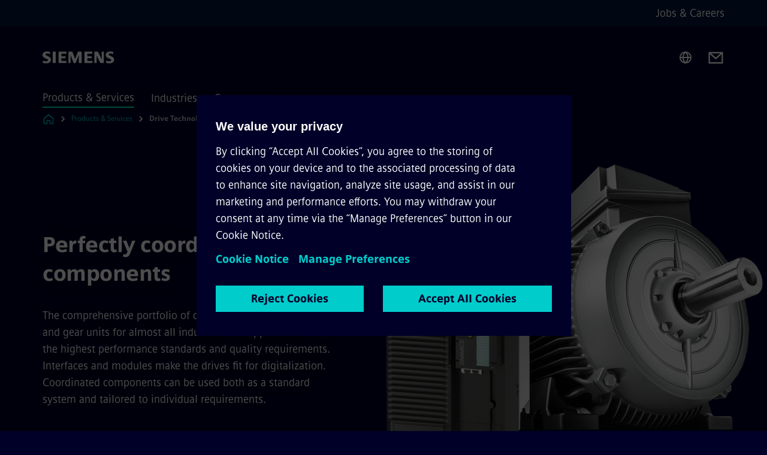

--- FILE ---
content_type: text/html
request_url: https://www.siemens.com/sg/en/products/drives.html
body_size: 8499
content:
<!DOCTYPE html>
<html lang='en' dir='ltr'>

  <head>
    <meta charset='utf-8' />
    <link rel="stylesheet" type="text/css" href="/assets/static/onRenderClient.45efb5d4.css"><link rel="stylesheet" type="text/css" href="/assets/static/search.1156d725.css"><link rel="stylesheet" type="text/css" href="/assets/static/StepCarousel.cca2ceee.css"><link rel="stylesheet" type="text/css" href="/assets/static/ResponsiveLayout.7f1d8e7e.css"><link rel="stylesheet" type="text/css" href="/assets/static/Modal.02e7bb2e.css"><link rel="stylesheet" type="text/css" href="/assets/static/ScrollbarShadows.5173f092.css"><link rel="stylesheet" type="text/css" href="/assets/static/use-section-in-viewport.db47ab30.css">
    <link rel="stylesheet" type="text/css" href="/assets/static/StageWrapper.f250b17a.css"><link rel="stylesheet" type="text/css" href="/assets/static/Logo.0c904b93.css"><link rel="stylesheet" type="text/css" href="/assets/static/SearchInput.2865e8cc.css"><link rel="stylesheet" type="text/css" href="/assets/static/Breadcrumbs.3497a2a9.css"><link rel="stylesheet" type="text/css" href="/assets/static/DefaultPage.ec7bd55c.css"><link rel="preload" href="/assets/static/ContentBanner.3f9884db.css" as="style" type="text/css"><link rel="preload" href="/assets/static/ContentGallery.384c7217.css" as="style" type="text/css"><link rel="preload" href="/assets/static/ComponentHeadline.169a9336.css" as="style" type="text/css"><link rel="preload" href="/assets/static/Gallery.b547ac99.css" as="style" type="text/css"><link rel="preload" href="/assets/static/Intro.eabeca32.css" as="style" type="text/css"><link rel="preload" href="/assets/static/Button.7d9878e9.css" as="style" type="text/css"><meta name="viewport" content="width=device-width, initial-scale=1, maximum-scale=1, minimum-scale=1, user-scalable=no, viewport-fit=cover" /><meta name='app-revision' content='2025-11-20T10:13:36.000Z - master - 6f77caf' /><meta http-equiv='Cache-Control' content='public, max-age=600, must-revalidate'><link rel="preload" as="image" imagesrcset="https://assets.new.siemens.com/siemens/assets/api/uuid:62d08ccd-21f6-4c47-80bf-5aee6608e598/width:3840/quality:high/Drive-Technology-key-visual.webp 3840w,https://assets.new.siemens.com/siemens/assets/api/uuid:62d08ccd-21f6-4c47-80bf-5aee6608e598/width:2732/quality:high/Drive-Technology-key-visual.webp 2732w,https://assets.new.siemens.com/siemens/assets/api/uuid:62d08ccd-21f6-4c47-80bf-5aee6608e598/width:2224/quality:high/Drive-Technology-key-visual.webp 2224w,https://assets.new.siemens.com/siemens/assets/api/uuid:62d08ccd-21f6-4c47-80bf-5aee6608e598/width:2048/quality:high/Drive-Technology-key-visual.webp 2048w,https://assets.new.siemens.com/siemens/assets/api/uuid:62d08ccd-21f6-4c47-80bf-5aee6608e598/width:1920/quality:high/Drive-Technology-key-visual.webp 1920w,https://assets.new.siemens.com/siemens/assets/api/uuid:62d08ccd-21f6-4c47-80bf-5aee6608e598/width:1266/quality:high/Drive-Technology-key-visual.webp 1266w,https://assets.new.siemens.com/siemens/assets/api/uuid:62d08ccd-21f6-4c47-80bf-5aee6608e598/width:1125/quality:high/Drive-Technology-key-visual.webp 1125w,https://assets.new.siemens.com/siemens/assets/api/uuid:62d08ccd-21f6-4c47-80bf-5aee6608e598/width:750/quality:high/Drive-Technology-key-visual.webp 750w,https://assets.new.siemens.com/siemens/assets/api/uuid:62d08ccd-21f6-4c47-80bf-5aee6608e598/width:640/quality:high/Drive-Technology-key-visual.webp 640w,https://assets.new.siemens.com/siemens/assets/api/uuid:62d08ccd-21f6-4c47-80bf-5aee6608e598/width:320/quality:high/Drive-Technology-key-visual.webp 320w,https://assets.new.siemens.com/siemens/assets/api/uuid:62d08ccd-21f6-4c47-80bf-5aee6608e598/width:100/quality:low/Drive-Technology-key-visual.webp 100w" imagesizes="100vw" fetchpriority="high" /><title>Drive Technology - Siemens SG</title>
<link rel="canonical" href="https://www.siemens.com/sg/en/products/drives.html">
<meta name="dc.date.created" content="2022-10-18T05:39:04Z" data-generated="">
<meta name="dc.date.modified" content="2022-10-18T05:39:04Z" data-generated="">
<meta name="dc.identifier" content="/content/tenants/siemens-com/sg/en/product-services/drives" data-generated="">
<meta name="dc.language" content="en" data-generated="">
<meta name="dc.region" content="sg" data-generated="">
<meta name="dc.type" content="fw_Routing" data-generated="">
<meta name="description" content="Siemens offers drive components at all levels from a single source: This includes converters, motors, couplings and gearboxes." data-generated="">
<meta name="fragmentUUID" content="siem:YkRmTQJryVK" data-generated="">
<meta name="google-site-verification" content="Fvc_0K5ODtgQhJnUZsLIdmILnMTt2yNV_oA4xxtDVSw" data-generated="">
<meta name="language" content="en" data-generated="">
<meta name="msapplication-tap-highlight" content="NO" data-generated="">
<meta name="org" content="DI" data-generated="">
<meta name="robots" content="follow,index" data-generated="">
<meta name="searchRecommendationKeywords" content="drive technology,drive technologies,Singapore" data-generated="">
<meta name="searchTeaserImage" content="https://assets.new.siemens.com/siemens/assets/api/uuid:62d08ccd-21f6-4c47-80bf-5aee6608e598/width:2000/quality:high/pd-vsd4000-antriebssystem-style-2-teaser-original-mu.png" data-generated="">
<meta name="searchTitle" content="Drive Technology" data-generated="">
<meta name="template" content="fw_siemens-product-page" data-generated="">
<meta name="twitter:card" content="summary_large_image" data-generated="">
<meta name="twitter:description" content="Siemens offers drive components at all levels from a single source: This includes converters, motors, geared motors and generators." data-generated="">
<meta name="twitter:image" content="https://assets.new.siemens.com/siemens/assets/api/uuid:62d08ccd-21f6-4c47-80bf-5aee6608e598/width:2000/quality:high/pd-vsd4000-antriebssystem-style-2-teaser-original-mu.png" data-generated="">
<meta name="twitter:site" content="@siemens" data-generated="">
<meta name="twitter:title" content="Drive Technology" data-generated="">
<meta property="og:description" content="Siemens offers drive components at all levels from a single source: This includes converters, motors, geared motors and generators." data-generated="">
<meta property="og:image" content="https://assets.new.siemens.com/siemens/assets/api/uuid:62d08ccd-21f6-4c47-80bf-5aee6608e598/width:2000/quality:high/pd-vsd4000-antriebssystem-style-2-teaser-original-mu.png" data-generated="">
<meta property="og:locale" content="en" data-generated="">
<meta property="og:site_name" content="siemens.com Global Website" data-generated="">
<meta property="og:title" content="Drive Technology" data-generated="">
<meta property="og:type" content="website" data-generated="">
<meta property="og:url" content="https://www.siemens.com/sg/en/products/drives.html" data-generated=""><link rel="preconnect" href="https://assets.adobedtm.com" /><link rel="preconnect" href="https://w3.siemens.com" /><link rel="preconnect" href="https://siemens.sc.omtrdc.net" /><link rel="preconnect" href="https://assets.new.siemens.com" /><link rel='preconnect' href='https://api.dc.siemens.com/fluidweb' /><script src='//assets.adobedtm.com/launch-EN94e8a0c1a62247fb92741f83d3ea12b6.min.js'></script><link rel="apple-touch-icon" sizes="180x180" href="https://cdn.c2comms.cloud/images/favicons/1.0/apple-touch-icon.png"><link rel="icon" type="image/png" sizes="32x32" href="https://cdn.c2comms.cloud/images/favicons/1.0/favicon-32x32.png"><link rel="icon" type="image/png" sizes="16x16" href="https://cdn.c2comms.cloud/images/favicons/1.0/favicon-16x16.png"><link rel="manifest" href="https://cdn.c2comms.cloud/images/favicons/1.0/site.webmanifest"><link rel="mask-icon" href="https://cdn.c2comms.cloud/images/favicons/1.0/safari-pinned-tab.svg" color="#5bbad5"><link rel="shortcut icon" href="https://cdn.c2comms.cloud/images/favicons/1.0/favicon.ico"><meta name="msapplication-TileColor" content="#da532c"><meta name="msapplication-config" content="https://cdn.c2comms.cloud/images/favicons/1.0/browserconfig.xml"><meta name="theme-color" content="#ffffff"><script> var _mtm = window._mtm = window._mtm || []; _mtm.push({'mtm.startTime': (new Date().getTime()), 'event': 'mtm.Start'});
      (function() {
        var d=document, g=d.createElement('script'), s=d.getElementsByTagName('script')[0];
        g.async=true; g.src='https://w3.siemens.com/js/container_Rfpo1n9N.js'; s.parentNode.insertBefore(g,s);
      })();
    </script>
  </head>

  <body class='fluidWebRoot'>
    <div id='app'><div class="app"><!--[--><div class="page fluidPage"><div class="fluidPage__wrapper page__wrapper"><!--[--><header class="header"><ul class="skipLinks" data-ste-element="skip-links"><li><a style="" class="button button--tertiary button--default button--icon button--iconArrowRight button--iconRight button--link skipLinks__skipLink skipLinks__skipLink" data-ste-element href="#main" target="_self"><!--[-->Skip to main content<!--]--></a></li><li><a data-ste-element="inlineLink" class="skipLinks__skipLink inlineLink inlineLink--default skipLinks__skipLink" href="#navigation"><!--[--><!----><!--[--><!--[-->Skip to main navigation<!--]--><!--]--><span class="icon icon__name--chevron-right inlineLink__icon" data-ste-element="icon" style="--icon-color:white;--icon-size:20px;" position="after"></span><!--]--></a></li><li><a data-ste-element="inlineLink" class="skipLinks__skipLink inlineLink inlineLink--default skipLinks__skipLink" href="#footer"><!--[--><!----><!--[--><!--[-->Skip to footer<!--]--><!--]--><span class="icon icon__name--chevron-right inlineLink__icon" data-ste-element="icon" style="--icon-color:white;--icon-size:20px;" position="after"></span><!--]--></a></li></ul><div class="responsiveLayout responsiveLayout--hideOnXsmall responsiveLayout--hideOnSmall header__metaMenu"><!--[--><!----><nav aria-label="Header secondary navigation" class="secondaryNavigation" data-ste-element="secondary-navigation"><!----><ul class="secondaryNavigation__links"><!--[--><li><!--[--><a data-ste-element="metaNavigationLink" class="metaNavigationLink secondaryNavigation__link" href="https://www.siemens.com/asean/en/jobs.html" data-v-b19e575c>Jobs &amp; Careers</a><!--]--></li><!--]--></ul></nav><!--]--></div><div class="header__topBar"><div class="header__logoContainer"><!--[--><!----><div class="logo" data-ste-element="logo"><a class="logo__logo" tabindex="0" title="Siemens" aria-label="Siemens" href="https://www.siemens.com/sg/en.html" target="_self"><!--[--><div class="logo__logoSiemens logo__logoSiemens--white"></div><!--]--></a></div><!--]--><!----></div><div class="header__iconsWrapper"><div class="headerSearch" data-ste-element="header-search"><form class="headerSearch__form"><!----><div class="headerSearch__animationWrapper"><div class="responsiveLayout responsiveLayout--hideOnMedium responsiveLayout--hideOnLarge responsiveLayout--hideOnXlarge"><!--[--><button class="headerSearch__icon" type="submit" value="search" aria-label="Ask or search anything…"></button><!--]--></div><div class="responsiveLayout responsiveLayout--hideOnXsmall responsiveLayout--hideOnSmall"><!--[--><div class="submitInput submitInput--normal submitInput--empty headerSearch__inputWrapper" data-ste-element="submitInput"><!--[--><!--]--><input id="submitInput__input" value data-hj-allow aria-controls="suggestionList__undefined" class="headerSearch__input submitInput__input" aria-label="Ask or search anything…" placeholder="Ask or search anything…" size="23" maxlength="2000" type="text"><!--[--><!--]--><button class="submitInput__applyButton submitInput__applyButton--search" aria-label="Ask or search anything…"></button><!--[--><!--]--></div><div style="display:none;" class="headerSearch__dropdown"><div><span class="headerSearch__suggestionAudioHint" aria-live="polite" tabindex="-1">0 suggestions available. Use the up and down arrow keys to navigate.</span><div class="headerSearch__suggestionHeadline" tabindex="-1">Search suggestion</div><ul id="suggestionList__undefined" class="headerSearch__suggestions"><!--[--><!--]--><!--[--><!--]--><!--[--><!--]--></ul></div><!----></div><!--]--></div></div></form></div><!----><!----><div class="header__regionSelectorWrapper"><div class="regionSelector"><button id="meta-nav" class="regionSelector__trigger" data-ste-element="region-selector" aria-label="Region Selector" aria-expanded="false" data-disable-live-translation><div class="responsiveLayout responsiveLayout--hideOnXsmall responsiveLayout--hideOnSmall responsiveLayout--hideOnMedium"><!--[--><span data-disable-live-translation>Singapore</span><!--]--></div></button><!----><!----><!----></div></div><a style="" aria-label="Contact us" class="button button--tertiary button--default button--link header__contactUs header__contactUs" data-ste-element href="https://www.siemens.com/global/en/products/drives/contact.html" target="_self"><!--[--><!--]--></a><!----><div class="header__navigationCloseWrapper"><!----></div><!----></div></div><div class="header__navigationWrapper"><div style="display:none;"><!----></div><nav id="navigation" class="header__navigation" aria-label="Header primary navigation"><!----><div class="responsiveLayout responsiveLayout--hideOnMedium responsiveLayout--hideOnLarge responsiveLayout--hideOnXlarge"><!--[--><ul><div class="header__burgerMenuWrapper"><button id="navigation" class="header__burgerMenu" aria-label="main menu" aria-expanded="false"></button></div></ul><!--]--></div><div class="responsiveLayout responsiveLayout--hideOnXsmall responsiveLayout--hideOnSmall" style="display:contents;"><!--[--><div class="stepCarousel"><ul class="stepCarousel__links"><!--[--><li class="stepCarousel__link"><!--[--><button class="header__firstNaviItem header__firstNaviItem--activePath" aria-expanded="false" aria-haspopup="false" aria-live="off">Products & Services</button><!--]--></li><li class="stepCarousel__link"><!--[--><button class="header__firstNaviItem" aria-expanded="false" aria-haspopup="false" aria-live="off">Industries</button><!--]--></li><li class="stepCarousel__link"><!--[--><button class="header__firstNaviItem" aria-expanded="false" aria-haspopup="false" aria-live="off">Company</button><!--]--></li><!--]--><li><!--[--><!--]--></li></ul><!----><!----></div><!--]--></div></nav></div><!----><!----><!----><!----></header><!----><!--]--><!--[--><!--[--><main id="main" class="contentTree" data-ste-element="content-tree"><div class="contentTree__itemsWrapper"><!--[--><div class="contentTree__item"><!--[--><!--[--><div class="pageSection pageSection__layoutDefault stage stage--firstStage stage--imageRight" data-test="dads" id="siem:dux62qY0Ezz" data-anchor="Perfectlycoordinateddrivecomponents" data-ste-element="stage"><!--[--><!--[--><!----><div class="stage__content"><div class="stage__headerContainer"><!----><h1 class="stage__header"><span>Perfectly coordinated drive components</span></h1></div><div class="responsiveLayout responsiveLayout--hideOnXsmall responsiveLayout--hideOnSmall"><!--[--><div class="stage__description"><div class="stage__text"><html><head></head><body>The comprehensive portfolio of converters, motors, couplings and gear units for almost all industries and applications meets the highest performance standards and quality requirements. Interfaces and modules make the drives fit for digitalization. Coordinated components can be used both as a standard system and tailored to individual requirements.</body></html></div><!----><div class="stage__buttonsContainer"><!----></div></div><!----><!--]--></div></div><div class="stage__contentImage"><div class="responsiveImage--hasAspectRatio responsiveImage" data-ste-element="responsive-image" style="padding-bottom:75%;"><!--[--><picture><!--[--><source data-sizes="auto" type="image/webp" data-srcset="https://assets.new.siemens.com/siemens/assets/api/uuid:62d08ccd-21f6-4c47-80bf-5aee6608e598/width:3840/quality:high/Drive-Technology-key-visual.webp 3840w,https://assets.new.siemens.com/siemens/assets/api/uuid:62d08ccd-21f6-4c47-80bf-5aee6608e598/width:2732/quality:high/Drive-Technology-key-visual.webp 2732w,https://assets.new.siemens.com/siemens/assets/api/uuid:62d08ccd-21f6-4c47-80bf-5aee6608e598/width:2224/quality:high/Drive-Technology-key-visual.webp 2224w,https://assets.new.siemens.com/siemens/assets/api/uuid:62d08ccd-21f6-4c47-80bf-5aee6608e598/width:2048/quality:high/Drive-Technology-key-visual.webp 2048w,https://assets.new.siemens.com/siemens/assets/api/uuid:62d08ccd-21f6-4c47-80bf-5aee6608e598/width:1920/quality:high/Drive-Technology-key-visual.webp 1920w,https://assets.new.siemens.com/siemens/assets/api/uuid:62d08ccd-21f6-4c47-80bf-5aee6608e598/width:1266/quality:high/Drive-Technology-key-visual.webp 1266w,https://assets.new.siemens.com/siemens/assets/api/uuid:62d08ccd-21f6-4c47-80bf-5aee6608e598/width:1125/quality:high/Drive-Technology-key-visual.webp 1125w,https://assets.new.siemens.com/siemens/assets/api/uuid:62d08ccd-21f6-4c47-80bf-5aee6608e598/width:750/quality:high/Drive-Technology-key-visual.webp 750w,https://assets.new.siemens.com/siemens/assets/api/uuid:62d08ccd-21f6-4c47-80bf-5aee6608e598/width:640/quality:high/Drive-Technology-key-visual.webp 640w,https://assets.new.siemens.com/siemens/assets/api/uuid:62d08ccd-21f6-4c47-80bf-5aee6608e598/width:320/quality:high/Drive-Technology-key-visual.webp 320w,https://assets.new.siemens.com/siemens/assets/api/uuid:62d08ccd-21f6-4c47-80bf-5aee6608e598/width:100/quality:low/Drive-Technology-key-visual.webp 100w" data-lowsrc="https://assets.new.siemens.com/siemens/assets/api/uuid:62d08ccd-21f6-4c47-80bf-5aee6608e598/width:100/quality:low/Drive-Technology-key-visual.png"><source data-sizes="auto" data-srcset="https://assets.new.siemens.com/siemens/assets/api/uuid:62d08ccd-21f6-4c47-80bf-5aee6608e598/width:3840/quality:high/Drive-Technology-key-visual.png 3840w,https://assets.new.siemens.com/siemens/assets/api/uuid:62d08ccd-21f6-4c47-80bf-5aee6608e598/width:2732/quality:high/Drive-Technology-key-visual.png 2732w,https://assets.new.siemens.com/siemens/assets/api/uuid:62d08ccd-21f6-4c47-80bf-5aee6608e598/width:2224/quality:high/Drive-Technology-key-visual.png 2224w,https://assets.new.siemens.com/siemens/assets/api/uuid:62d08ccd-21f6-4c47-80bf-5aee6608e598/width:2048/quality:high/Drive-Technology-key-visual.png 2048w,https://assets.new.siemens.com/siemens/assets/api/uuid:62d08ccd-21f6-4c47-80bf-5aee6608e598/width:1920/quality:high/Drive-Technology-key-visual.png 1920w,https://assets.new.siemens.com/siemens/assets/api/uuid:62d08ccd-21f6-4c47-80bf-5aee6608e598/width:1266/quality:high/Drive-Technology-key-visual.png 1266w,https://assets.new.siemens.com/siemens/assets/api/uuid:62d08ccd-21f6-4c47-80bf-5aee6608e598/width:1125/quality:high/Drive-Technology-key-visual.png 1125w,https://assets.new.siemens.com/siemens/assets/api/uuid:62d08ccd-21f6-4c47-80bf-5aee6608e598/width:750/quality:high/Drive-Technology-key-visual.png 750w,https://assets.new.siemens.com/siemens/assets/api/uuid:62d08ccd-21f6-4c47-80bf-5aee6608e598/width:640/quality:high/Drive-Technology-key-visual.png 640w,https://assets.new.siemens.com/siemens/assets/api/uuid:62d08ccd-21f6-4c47-80bf-5aee6608e598/width:320/quality:high/Drive-Technology-key-visual.png 320w,https://assets.new.siemens.com/siemens/assets/api/uuid:62d08ccd-21f6-4c47-80bf-5aee6608e598/width:100/quality:low/Drive-Technology-key-visual.png 100w" data-lowsrc="https://assets.new.siemens.com/siemens/assets/api/uuid:62d08ccd-21f6-4c47-80bf-5aee6608e598/width:100/quality:low/Drive-Technology-key-visual.webp"><!--]--><img data-sizes="auto" alt="Drive Technology key visual " title="Drive Technology key visual " class="lazyload blur-up responsiveImage__blurUp--always" width="4" height="3" style="position:absolute;" data-src="https://assets.new.siemens.com/siemens/assets/api/uuid:62d08ccd-21f6-4c47-80bf-5aee6608e598/width:100/quality:low/Drive-Technology-key-visual.png"></picture><noscript><picture><!--[--><source type="image/webp" srcset="https://assets.new.siemens.com/siemens/assets/api/uuid:62d08ccd-21f6-4c47-80bf-5aee6608e598/width:3840/quality:high/Drive-Technology-key-visual.webp 3840w,https://assets.new.siemens.com/siemens/assets/api/uuid:62d08ccd-21f6-4c47-80bf-5aee6608e598/width:2732/quality:high/Drive-Technology-key-visual.webp 2732w,https://assets.new.siemens.com/siemens/assets/api/uuid:62d08ccd-21f6-4c47-80bf-5aee6608e598/width:2224/quality:high/Drive-Technology-key-visual.webp 2224w,https://assets.new.siemens.com/siemens/assets/api/uuid:62d08ccd-21f6-4c47-80bf-5aee6608e598/width:2048/quality:high/Drive-Technology-key-visual.webp 2048w,https://assets.new.siemens.com/siemens/assets/api/uuid:62d08ccd-21f6-4c47-80bf-5aee6608e598/width:1920/quality:high/Drive-Technology-key-visual.webp 1920w,https://assets.new.siemens.com/siemens/assets/api/uuid:62d08ccd-21f6-4c47-80bf-5aee6608e598/width:1266/quality:high/Drive-Technology-key-visual.webp 1266w,https://assets.new.siemens.com/siemens/assets/api/uuid:62d08ccd-21f6-4c47-80bf-5aee6608e598/width:1125/quality:high/Drive-Technology-key-visual.webp 1125w,https://assets.new.siemens.com/siemens/assets/api/uuid:62d08ccd-21f6-4c47-80bf-5aee6608e598/width:750/quality:high/Drive-Technology-key-visual.webp 750w,https://assets.new.siemens.com/siemens/assets/api/uuid:62d08ccd-21f6-4c47-80bf-5aee6608e598/width:640/quality:high/Drive-Technology-key-visual.webp 640w,https://assets.new.siemens.com/siemens/assets/api/uuid:62d08ccd-21f6-4c47-80bf-5aee6608e598/width:320/quality:high/Drive-Technology-key-visual.webp 320w,https://assets.new.siemens.com/siemens/assets/api/uuid:62d08ccd-21f6-4c47-80bf-5aee6608e598/width:100/quality:low/Drive-Technology-key-visual.webp 100w"><source srcset="https://assets.new.siemens.com/siemens/assets/api/uuid:62d08ccd-21f6-4c47-80bf-5aee6608e598/width:3840/quality:high/Drive-Technology-key-visual.png 3840w,https://assets.new.siemens.com/siemens/assets/api/uuid:62d08ccd-21f6-4c47-80bf-5aee6608e598/width:2732/quality:high/Drive-Technology-key-visual.png 2732w,https://assets.new.siemens.com/siemens/assets/api/uuid:62d08ccd-21f6-4c47-80bf-5aee6608e598/width:2224/quality:high/Drive-Technology-key-visual.png 2224w,https://assets.new.siemens.com/siemens/assets/api/uuid:62d08ccd-21f6-4c47-80bf-5aee6608e598/width:2048/quality:high/Drive-Technology-key-visual.png 2048w,https://assets.new.siemens.com/siemens/assets/api/uuid:62d08ccd-21f6-4c47-80bf-5aee6608e598/width:1920/quality:high/Drive-Technology-key-visual.png 1920w,https://assets.new.siemens.com/siemens/assets/api/uuid:62d08ccd-21f6-4c47-80bf-5aee6608e598/width:1266/quality:high/Drive-Technology-key-visual.png 1266w,https://assets.new.siemens.com/siemens/assets/api/uuid:62d08ccd-21f6-4c47-80bf-5aee6608e598/width:1125/quality:high/Drive-Technology-key-visual.png 1125w,https://assets.new.siemens.com/siemens/assets/api/uuid:62d08ccd-21f6-4c47-80bf-5aee6608e598/width:750/quality:high/Drive-Technology-key-visual.png 750w,https://assets.new.siemens.com/siemens/assets/api/uuid:62d08ccd-21f6-4c47-80bf-5aee6608e598/width:640/quality:high/Drive-Technology-key-visual.png 640w,https://assets.new.siemens.com/siemens/assets/api/uuid:62d08ccd-21f6-4c47-80bf-5aee6608e598/width:320/quality:high/Drive-Technology-key-visual.png 320w,https://assets.new.siemens.com/siemens/assets/api/uuid:62d08ccd-21f6-4c47-80bf-5aee6608e598/width:100/quality:low/Drive-Technology-key-visual.png 100w"><!--]--><img alt="Drive Technology key visual " title="Drive Technology key visual " loading="lazy" class="" style="position:absolute;" src="https://assets.new.siemens.com/siemens/assets/api/uuid:62d08ccd-21f6-4c47-80bf-5aee6608e598/width:100/quality:low/Drive-Technology-key-visual.png" width="4" height="3"></picture></noscript><!--]--><!----></div><!----></div><div class="responsiveLayout responsiveLayout--hideOnMedium responsiveLayout--hideOnLarge responsiveLayout--hideOnXlarge"><!--[--><div class="stage__description"><div class="stage__text"><html><head></head><body>The comprehensive portfolio of converters, motors, couplings and gear units for almost all industries and applications meets the highest performance standards and quality requirements. Interfaces and modules make the drives fit for digitalization. Coordinated components can be used both as a standard system and tailored to individual requirements.</body></html></div><!----><div class="stage__buttonsContainer"><!----></div></div><!----><!--]--></div><!--]--><!--]--></div><!----><!--]--><!----><!----><!--]--></div><div class="contentTree__item"><!----></div><div class="contentTree__item"><!----></div><div class="contentTree__item"><!----></div><div class="contentTree__item"><!----></div><div class="contentTree__item"><!----></div><div class="contentTree__item"><!----></div><div class="contentTree__item"><!----></div><div class="contentTree__item"><!----></div><div class="contentTree__item"><!----></div><div class="contentTree__item"><!----></div><div class="contentTree__item"><!----></div><div class="contentTree__item"><!----></div><!--]--><div class="contentTree__item"><!----></div></div></main><!--]--><!--]--></div><!----><!----><div class="page__backToTopButtonContainer"><!----></div><footer id="footer" class="footer" data-ste-element="footer"><!--[--><!--[--><ul class="footer__footerLinksWrapper footer__footerLinksWrapper--flexEnd"><!--[--><li class="footer__footerLinksItem"><a class="footerLink footer__footerLink" data-ste-element="footerLink" href="https://www.siemens.com/sg/en/general/legal.html" data-v-774b2169><!--[-->Corporate Information <!--]--></a></li><li class="footer__footerLinksItem"><a class="footerLink footer__footerLink" data-ste-element="footerLink" href="https://www.siemens.com/sg/en/general/privacy-notice.html" data-v-774b2169><!--[-->Privacy Notice <!--]--></a></li><li class="footer__footerLinksItem"><a class="footerLink footer__footerLink" data-ste-element="footerLink" href="https://www.siemens.com/sg/en/general/cookie-notice.html" data-v-774b2169><!--[-->Cookie Notice <!--]--></a></li><li class="footer__footerLinksItem"><a class="footerLink footer__footerLink" data-ste-element="footerLink" href="https://www.siemens.com/sg/en/general/terms-of-use.html" data-v-774b2169><!--[-->Terms of Use <!--]--></a></li><li class="footer__footerLinksItem"><a class="footerLink footer__footerLink" data-ste-element="footerLink" href="https://www.siemens.com/sg/en/general/digital-id.html" data-v-774b2169><!--[-->Digital ID <!--]--></a></li><li class="footer__footerLinksItem"><a class="footerLink footer__footerLink" data-ste-element="footerLink" href="/master/en/company/sustainability/compliance/reporting-channels.html" data-v-774b2169><!--[-->Whistleblowing<!--]--></a></li><!--]--></ul><!--]--><!--[--><!----><!--]--><!--[--><div class="footer__copyrightWrapper"><span class="footer__copyright">© Siemens 1996 – 2025</span></div><!--]--><!--[--><div class="footer__socialMedia__wrapper"><div class="logo_wrapper"><div id="logo" class="logo"><a class="logo__logo" href="https://www.siemens.com/global/en.html" tabindex="0" title="Siemens" aria-label="Siemens" style="" target="_blank"><div class="logo__logoSiemens"></div></a></div><!----></div><ul class="footer__socialMedia_links"><!--[--><li><a aria-label="LinkedIn" href="https://www.linkedin.com/company/siemens" class="footer__socialMediaItem" rel="noopener noreferrer" target="_blank"><span class="icon icon__name--linkedin" data-ste-element="icon" style="--icon-color:white;--icon-size:24px;"></span></a></li><li><a aria-label="YouTube" href="https://www.youtube.com/@siemens" class="footer__socialMediaItem" rel="noopener noreferrer" target="_blank"><span class="icon icon__name--youtube" data-ste-element="icon" style="--icon-color:white;--icon-size:24px;"></span></a></li><li><a aria-label="Instagram" href="https://www.instagram.com/siemens/" class="footer__socialMediaItem" rel="noopener noreferrer" target="_blank"><span class="icon icon__name--instagram" data-ste-element="icon" style="--icon-color:white;--icon-size:24px;"></span></a></li><li><a aria-label="Twitter" href="https://twitter.com/siemens" class="footer__socialMediaItem" rel="noopener noreferrer" target="_blank"><span class="icon icon__name--twitter" data-ste-element="icon" style="--icon-color:white;--icon-size:24px;"></span></a></li><li><a aria-label="Facebook" href="https://www.facebook.com/Siemens" class="footer__socialMediaItem" rel="noopener noreferrer" target="_blank"><span class="icon icon__name--facebook" data-ste-element="icon" style="--icon-color:white;--icon-size:24px;"></span></a></li><!--]--></ul></div><!--]--><!--]--></footer></div><!--]--></div></div>
    <link rel="modulepreload" href="/assets/js/ResponsiveImage-440f251c.js" as="script" type="text/javascript"><link rel="modulepreload" href="/assets/js/PageSection-a3cc87c7.js" as="script" type="text/javascript"><link rel="modulepreload" href="/assets/js/StageWrapper.vue_vue_type_script_setup_true_lang-f9fdb537.js" as="script" type="text/javascript"><link rel="modulepreload" href="/assets/js/StageWrapper-2ab0fcbd.js" as="script" type="text/javascript"><link rel="modulepreload" href="/assets/js/Button-54bae0bc.js" as="script" type="text/javascript"><link rel="modulepreload" href="/assets/js/DefaultPage-fc7114f0.js" as="script" type="text/javascript"><link rel="modulepreload" href="/assets/js/ContentBanner-4aefc19d.js" as="script" type="text/javascript"><link rel="modulepreload" href="/assets/js/ContentGallery-cedf7bb6.js" as="script" type="text/javascript"><link rel="modulepreload" href="/assets/js/Gallery-fab4443e.js" as="script" type="text/javascript"><link rel="modulepreload" href="/assets/js/Intro-c9de3385.js" as="script" type="text/javascript"><script>"use strict";(()=>{var{replace:s}="",g=/&(?:amp|#38|lt|#60|gt|#62|apos|#39|quot|#34);/g;var l={"&amp;":"&","&#38;":"&","&lt;":"<","&#60;":"<","&gt;":">","&#62;":">","&apos;":"'","&#39;":"'","&quot;":'"',"&#34;":'"'},p=e=>l[e],n=e=>s.call(e,g,p);var o={A:"groupA",B:"groupB"};var t={BAD_REQUEST:400,INTERNAL_SERVER_ERROR:500,NOT_FOUND:404,TEMPORARY_REDIRECT:307,UNARHORIZED:401},c={[t.TEMPORARY_REDIRECT]:{code:t.BAD_REQUEST,message:"Method and body not changed.",title:"Temporary Redirect"},[t.BAD_REQUEST]:{code:t.BAD_REQUEST,title:"Bad request"},[t.UNARHORIZED]:{code:t.UNARHORIZED,title:"Unauthorized"},[t.NOT_FOUND]:{code:t.NOT_FOUND,message:"This page could not be found.",title:"Page Not Found"},[t.INTERNAL_SERVER_ERROR]:{code:t.INTERNAL_SERVER_ERROR,message:"Internal Server Error",title:"Something went wrong."}};var r=(e,a)=>{if(!a)return;if(a==="main"){e.abtest=o.A;return}e.abtest=o.B,e.path=e.path.replace(/(.*)-b\.html$/,"$1.html")};window.siemens={datalayer:JSON.parse(n(`{\&quot;activateStream\&quot;:false,\&quot;companyName\&quot;:\&quot;siemens.com Global Website\&quot;,\&quot;component\&quot;:{},\&quot;copyright\&quot;:\&quot;© Siemens 1996 – &lt;year&gt;\&quot;,\&quot;dateFormat\&quot;:\&quot;MMM d, yyyy\&quot;,\&quot;dateFormatWithoutYear\&quot;:\&quot;MMM d\&quot;,\&quot;designVariant\&quot;:\&quot;dark\&quot;,\&quot;footerLinks\&quot;:[{\&quot;text\&quot;:\&quot;Corporate Information \&quot;,\&quot;url\&quot;:\&quot;https://www.siemens.com/sg/en/general/legal.html\&quot;,\&quot;target\&quot;:\&quot;newtab\&quot;},{\&quot;text\&quot;:\&quot;Privacy Notice \&quot;,\&quot;url\&quot;:\&quot;https://www.siemens.com/sg/en/general/privacy-notice.html\&quot;,\&quot;target\&quot;:\&quot;newtab\&quot;},{\&quot;text\&quot;:\&quot;Cookie Notice \&quot;,\&quot;url\&quot;:\&quot;https://www.siemens.com/sg/en/general/cookie-notice.html\&quot;,\&quot;target\&quot;:\&quot;newtab\&quot;},{\&quot;text\&quot;:\&quot;Terms of Use \&quot;,\&quot;url\&quot;:\&quot;https://www.siemens.com/sg/en/general/terms-of-use.html\&quot;,\&quot;target\&quot;:\&quot;newtab\&quot;},{\&quot;text\&quot;:\&quot;Digital ID \&quot;,\&quot;url\&quot;:\&quot;https://www.siemens.com/sg/en/general/digital-id.html\&quot;,\&quot;target\&quot;:\&quot;newtab\&quot;},{\&quot;text\&quot;:\&quot;Whistleblowing\&quot;,\&quot;url\&quot;:\&quot;/master/en/company/sustainability/compliance/reporting-channels.html\&quot;,\&quot;target\&quot;:\&quot;newtab\&quot;}],\&quot;headerLinks\&quot;:[{\&quot;text\&quot;:\&quot;Jobs &amp; Careers\&quot;,\&quot;url\&quot;:\&quot;https://www.siemens.com/asean/en/jobs.html\&quot;,\&quot;target\&quot;:\&quot;sametab\&quot;}],\&quot;isBusinessLinksDeactivated\&quot;:true,\&quot;jquery\&quot;:false,\&quot;language\&quot;:\&quot;en\&quot;,\&quot;navRegion\&quot;:\&quot;sg\&quot;,\&quot;navigation\&quot;:{\&quot;continent\&quot;:\&quot;Asia and Oceania\&quot;,\&quot;inPageNavigation\&quot;:{\&quot;enabled\&quot;:false,\&quot;headlines\&quot;:[]},\&quot;navTitle\&quot;:\&quot;Drive Technology\&quot;,\&quot;navText\&quot;:\&quot;Drive Technology\&quot;,\&quot;hideInNav\&quot;:false,\&quot;showInBread\&quot;:true,\&quot;linkUrl\&quot;:\&quot;https://www.siemens.com/sg/en/products/drives.html\&quot;,\&quot;alias\&quot;:\&quot;drives\&quot;,\&quot;rank\&quot;:3},\&quot;pagePath\&quot;:\&quot;/sg/en/products/drives.html\&quot;,\&quot;pageStructure\&quot;:[\&quot;siem:dux62qY0Ezz\&quot;,\&quot;siem:QJUjVKiDGEB\&quot;,\&quot;siem:gDqRyPZygU6\&quot;,\&quot;siem:xPBAdLwzxGR\&quot;,\&quot;siem:c2f5HwYatj7\&quot;,\&quot;siem:6sFEjoVHETi\&quot;,\&quot;siem:Miwn1VcwEoU\&quot;,\&quot;siem:xAw1B1ayD7E\&quot;,\&quot;siem:cgUfQmkjZ0b\&quot;,\&quot;siem:wXMTJffdTec\&quot;,\&quot;siem:59QdIBc4bqB\&quot;,\&quot;siem:R7p1wtsN2Cc\&quot;,\&quot;siem:H4VnKfoUJDk\&quot;],\&quot;pageTitle\&quot;:\&quot;Drive Technology - Siemens SG\&quot;,\&quot;snapScroll\&quot;:false,\&quot;socialChannels\&quot;:[{\&quot;label\&quot;:\&quot;LinkedIn\&quot;,\&quot;url\&quot;:\&quot;https://www.linkedin.com/company/siemens\&quot;,\&quot;type\&quot;:\&quot;linkedin\&quot;},{\&quot;label\&quot;:\&quot;YouTube\&quot;,\&quot;url\&quot;:\&quot;https://www.youtube.com/@siemens\&quot;,\&quot;type\&quot;:\&quot;youtube\&quot;},{\&quot;label\&quot;:\&quot;Instagram\&quot;,\&quot;url\&quot;:\&quot;https://www.instagram.com/siemens/\&quot;,\&quot;type\&quot;:\&quot;instagram\&quot;},{\&quot;label\&quot;:\&quot;Twitter\&quot;,\&quot;url\&quot;:\&quot;https://twitter.com/siemens\&quot;,\&quot;type\&quot;:\&quot;twitter\&quot;},{\&quot;label\&quot;:\&quot;Facebook\&quot;,\&quot;url\&quot;:\&quot;https://www.facebook.com/Siemens\&quot;,\&quot;type\&quot;:\&quot;facebook\&quot;}],\&quot;tagsearchContentItems\&quot;:[],\&quot;tagsearchEnableRelatedTags\&quot;:false,\&quot;tagsearchInitialContent\&quot;:[],\&quot;tagsearchShowRecommendations\&quot;:false,\&quot;tagsearchTags\&quot;:[],\&quot;topics\&quot;:[],\&quot;urlParams\&quot;:[],\&quot;useLazyload\&quot;:false}`)),pageConfiguration:JSON.parse(n(`{\&quot;path\&quot;:\&quot;/sg/en/products/drives.html\&quot;,\&quot;dateFormat\&quot;:\&quot;MMM d, yyyy\&quot;,\&quot;dateFormatWithoutYear\&quot;:\&quot;MMM d\&quot;,\&quot;pageStructure\&quot;:[\&quot;siem:dux62qY0Ezz\&quot;,\&quot;siem:QJUjVKiDGEB\&quot;,\&quot;siem:gDqRyPZygU6\&quot;,\&quot;siem:xPBAdLwzxGR\&quot;,\&quot;siem:c2f5HwYatj7\&quot;,\&quot;siem:6sFEjoVHETi\&quot;,\&quot;siem:Miwn1VcwEoU\&quot;,\&quot;siem:xAw1B1ayD7E\&quot;,\&quot;siem:cgUfQmkjZ0b\&quot;,\&quot;siem:wXMTJffdTec\&quot;,\&quot;siem:59QdIBc4bqB\&quot;,\&quot;siem:R7p1wtsN2Cc\&quot;,\&quot;siem:H4VnKfoUJDk\&quot;],\&quot;tagsearchEnableRelatedTags\&quot;:false,\&quot;tagsearchInitialContent\&quot;:[],\&quot;tagsearchShowRecommendations\&quot;:false,\&quot;tagsearchTags\&quot;:[],\&quot;companyName\&quot;:\&quot;siemens.com Global Website\&quot;,\&quot;copyRight\&quot;:\&quot;© Siemens 1996 – &lt;year&gt;\&quot;,\&quot;socialChannels\&quot;:[{\&quot;label\&quot;:\&quot;LinkedIn\&quot;,\&quot;url\&quot;:\&quot;https://www.linkedin.com/company/siemens\&quot;,\&quot;type\&quot;:\&quot;linkedin\&quot;},{\&quot;label\&quot;:\&quot;YouTube\&quot;,\&quot;url\&quot;:\&quot;https://www.youtube.com/@siemens\&quot;,\&quot;type\&quot;:\&quot;youtube\&quot;},{\&quot;label\&quot;:\&quot;Instagram\&quot;,\&quot;url\&quot;:\&quot;https://www.instagram.com/siemens/\&quot;,\&quot;type\&quot;:\&quot;instagram\&quot;},{\&quot;label\&quot;:\&quot;Twitter\&quot;,\&quot;url\&quot;:\&quot;https://twitter.com/siemens\&quot;,\&quot;type\&quot;:\&quot;twitter\&quot;},{\&quot;label\&quot;:\&quot;Facebook\&quot;,\&quot;url\&quot;:\&quot;https://www.facebook.com/Siemens\&quot;,\&quot;type\&quot;:\&quot;facebook\&quot;}],\&quot;footerLinks\&quot;:[{\&quot;text\&quot;:\&quot;Corporate Information \&quot;,\&quot;url\&quot;:\&quot;https://www.siemens.com/sg/en/general/legal.html\&quot;,\&quot;target\&quot;:\&quot;newtab\&quot;},{\&quot;text\&quot;:\&quot;Privacy Notice \&quot;,\&quot;url\&quot;:\&quot;https://www.siemens.com/sg/en/general/privacy-notice.html\&quot;,\&quot;target\&quot;:\&quot;newtab\&quot;},{\&quot;text\&quot;:\&quot;Cookie Notice \&quot;,\&quot;url\&quot;:\&quot;https://www.siemens.com/sg/en/general/cookie-notice.html\&quot;,\&quot;target\&quot;:\&quot;newtab\&quot;},{\&quot;text\&quot;:\&quot;Terms of Use \&quot;,\&quot;url\&quot;:\&quot;https://www.siemens.com/sg/en/general/terms-of-use.html\&quot;,\&quot;target\&quot;:\&quot;newtab\&quot;},{\&quot;text\&quot;:\&quot;Digital ID \&quot;,\&quot;url\&quot;:\&quot;https://www.siemens.com/sg/en/general/digital-id.html\&quot;,\&quot;target\&quot;:\&quot;newtab\&quot;},{\&quot;text\&quot;:\&quot;Whistleblowing\&quot;,\&quot;url\&quot;:\&quot;/master/en/company/sustainability/compliance/reporting-channels.html\&quot;,\&quot;target\&quot;:\&quot;newtab\&quot;}],\&quot;headerLinks\&quot;:[{\&quot;text\&quot;:\&quot;Jobs &amp; Careers\&quot;,\&quot;url\&quot;:\&quot;https://www.siemens.com/asean/en/jobs.html\&quot;,\&quot;target\&quot;:\&quot;sametab\&quot;}],\&quot;headerContactUsButtonLink\&quot;:\&quot;https://www.siemens.com/global/en/products/drives/contact.html\&quot;,\&quot;language\&quot;:\&quot;en\&quot;,\&quot;activateStream\&quot;:false,\&quot;designVariant\&quot;:\&quot;dark\&quot;,\&quot;liveTranslation\&quot;:false,\&quot;snapScroll\&quot;:false,\&quot;analyticsPageTitle\&quot;:\&quot;Drive Technology\&quot;,\&quot;authorOrg\&quot;:\&quot;DI\&quot;,\&quot;dateCreated\&quot;:\&quot;2019-01-07T13:34:09Z\&quot;,\&quot;dateModified\&quot;:\&quot;2022-10-18T05:38:50Z\&quot;,\&quot;datePublished\&quot;:\&quot;2022-10-18T05:39:04Z\&quot;,\&quot;fragment_uuid\&quot;:\&quot;siem:YkRmTQJryVK\&quot;,\&quot;ownerOrg\&quot;:\&quot;DI\&quot;,\&quot;pageTitle\&quot;:\&quot;Drive Technology - Siemens SG\&quot;,\&quot;metaData\&quot;:[\&quot;template=fw_siemens-product-page\&quot;,\&quot;og:image=https://assets.new.siemens.com/siemens/assets/api/uuid:62d08ccd-21f6-4c47-80bf-5aee6608e598/width:2000/quality:high/pd-vsd4000-antriebssystem-style-2-teaser-original-mu.png\&quot;,\&quot;twitter:card=summary_large_image\&quot;,\&quot;og:site_name=siemens.com Global Website\&quot;,\&quot;description=Siemens offers drive components at all levels from a single source: This includes converters, motors, couplings and gearboxes.\&quot;,\&quot;language=en\&quot;,\&quot;og:description=Siemens offers drive components at all levels from a single source: This includes converters, motors, geared motors and generators.\&quot;,\&quot;twitter:image=https://assets.new.siemens.com/siemens/assets/api/uuid:62d08ccd-21f6-4c47-80bf-5aee6608e598/width:2000/quality:high/pd-vsd4000-antriebssystem-style-2-teaser-original-mu.png\&quot;,\&quot;searchRecommendationKeywords=drive technology,drive technologies,Singapore\&quot;,\&quot;twitter:site=@siemens\&quot;,\&quot;msapplication-tap-highlight=NO\&quot;,\&quot;dc.type=fw_Routing\&quot;,\&quot;robots=follow,index\&quot;,\&quot;og:type=website\&quot;,\&quot;twitter:title=Drive Technology\&quot;,\&quot;google-site-verification=Fvc_0K5ODtgQhJnUZsLIdmILnMTt2yNV_oA4xxtDVSw\&quot;,\&quot;org=DI\&quot;,\&quot;og:title=Drive Technology\&quot;,\&quot;dc.date.created=2022-10-18T05:39:04Z\&quot;,\&quot;searchTeaserImage=https://assets.new.siemens.com/siemens/assets/api/uuid:62d08ccd-21f6-4c47-80bf-5aee6608e598/width:2000/quality:high/pd-vsd4000-antriebssystem-style-2-teaser-original-mu.png\&quot;,\&quot;searchTitle=Drive Technology\&quot;,\&quot;dc.region=sg\&quot;,\&quot;twitter:description=Siemens offers drive components at all levels from a single source: This includes converters, motors, geared motors and generators.\&quot;,\&quot;og:locale=en\&quot;,\&quot;dc.date.modified=2022-10-18T05:39:04Z\&quot;,\&quot;dc.identifier=/content/tenants/siemens-com/sg/en/product-services/drives\&quot;,\&quot;fragmentUUID=siem:YkRmTQJryVK\&quot;,\&quot;dc.language=en\&quot;,\&quot;og:url=https://www.siemens.com/sg/en/products/drives.html\&quot;],\&quot;linkData\&quot;:[\&quot;canonical=https://www.siemens.com/sg/en/products/drives.html\&quot;],\&quot;pageVersion\&quot;:\&quot;1.12\&quot;,\&quot;systemURL\&quot;:\&quot;/content/tenants/siemens-com/sg/en/product-services/drives\&quot;,\&quot;tags\&quot;:[],\&quot;template\&quot;:\&quot;fw_siemens-product-page\&quot;,\&quot;type\&quot;:\&quot;fw_Routing\&quot;,\&quot;visualTags\&quot;:[],\&quot;navigation\&quot;:{\&quot;continent\&quot;:\&quot;Asia and Oceania\&quot;,\&quot;inPageNavigation\&quot;:{\&quot;enabled\&quot;:false,\&quot;headlines\&quot;:[]},\&quot;navTitle\&quot;:\&quot;Drive Technology\&quot;,\&quot;navText\&quot;:\&quot;Drive Technology\&quot;,\&quot;hideInNav\&quot;:false,\&quot;showInBread\&quot;:true,\&quot;linkUrl\&quot;:\&quot;https://www.siemens.com/sg/en/products/drives.html\&quot;,\&quot;alias\&quot;:\&quot;drives\&quot;,\&quot;rank\&quot;:3},\&quot;navRegion\&quot;:\&quot;sg\&quot;,\&quot;topics\&quot;:[],\&quot;tenant\&quot;:\&quot;SIEMENS_COM\&quot;,\&quot;domain\&quot;:\&quot;COM\&quot;}`)),pageReady:!1};window.siemens.datalayer.page=window.siemens.pageConfiguration;var i;try{i=__X_AB_TEST__}catch{}finally{r(window.siemens.pageConfiguration,i)}})();
</script><script src="//w3.siemens.com/ote/ote_config.js"></script><script src="//w3.siemens.com/ote/aem/ote.js"></script><script type='module' src='/assets/js/usercentrics/siemens-usercentrics-581b5ec2.js'></script><script>    
    var client = new XMLHttpRequest();
    client.open('HEAD', window.location.href);
    client.onreadystatechange = function() {
	    if (this.readyState === client.HEADERS_RECEIVED) {
		    const abtest = client.getResponseHeader("X-Ab-Test");
		    if (abtest === 'main') {
			    siemens.datalayer.page.abtest = "groupA";
		    } else if (abtest === 'experiment') {
			siemens.datalayer.page.path = window.location.pathname;
			siemens.datalayer.page.abtest = "groupB";
		    }
        }
    };
    client.send();

</script>
<script>    
  (function () {
    var trackingTimer = setInterval(function () {
      var visitorApiIndex = 2;

      function checkConditions() {
        return typeof window.s_c_il !== "undefined"
          && window.s_c_il.length > visitorApiIndex
          && typeof window.s_c_il[visitorApiIndex] !== "undefined"
          && typeof window.s_c_il[visitorApiIndex].getMarketingCloudVisitorID !== "undefined"
          && window.s_c_il[visitorApiIndex].getMarketingCloudVisitorID() !== ""
          && siemens.datalayer.page.fragment_uuid
          && siemens.datalayer.page.path;
      }

      function callApi(trackQuery) {
        // Replaced jQuery AJAX with native fetch API
        fetch("https://api.dc.siemens.com/fluidweb", {
          method: "POST",
          headers: {
            "Content-Type": "application/json"
          },
          body: JSON.stringify(trackQuery)
        }).catch((error) => {
          console.error("Error sending tracking request:", error);
        });
      }

      function buildTrackQuery(userId, itemId, pagePath) {
        return {
          query: `{trackEvent (userId: "${userId}", itemId: "${itemId}", pagePath: "${pagePath}", eventType: "pageview", eventValue: 0.5, sessionId: "${userId}") }`
        };
      }

      if (checkConditions()) {
        clearInterval(trackingTimer);
        setTimeout(function () {
          var userId = window.s_c_il[visitorApiIndex].getMarketingCloudVisitorID();
          var itemId = siemens.datalayer.page.fragment_uuid;
          var pagePath = siemens.datalayer.page.path;

          var trackQuery = buildTrackQuery(userId, itemId, pagePath);

          callApi(trackQuery);
        }, 1000);
      }
    }, 250);
  })();
</script>
    <noscript aria-hidden='true'>
      <strong>
        We're sorry but the new Siemens doesn't work properly without JavaScript
        enabled. Please enable it to continue.
      </strong>
    </noscript>
    <script id="vike_pageContext" type="application/json">{"analyticsPageTitle":"!undefined","apolloState":{"globalsearch":{},"defaultClient":{"ROOT_QUERY":{"__typename":"Query","fluidFragments({\"filter\":{\"AND\":{\"AND\":{\"OR\":[{\"fluidFragmentsFilter\":{\"uuid\":\"siem:dux62qY0Ezz\"}}],\"fluidFragmentsFilter\":[{\"category\":[\"APPLICATION\",\"CONTENT_GALLERY\",\"CONTENT_SEARCH\",\"FORM\",\"INTRO\",\"MEDIA_GALLERY\",\"MEDIA_RICHTEXT\",\"QUOTE\",\"SECTION\",\"SOLUTION_ADVISOR\",\"SPLIT_CONTAINER\",\"STAGE\",\"TABLE\",\"TEASER\"]}]}}}})":{"__typename":"FluidFragmentResults","fluidFragments":[{"__typename":"FluidFragment","category":"STAGE","uuid":"siem:dux62qY0Ezz","metadata":{"__typename":"FluidFragmentStageMetadata","context":[],"country":["sg"],"language":"en","lastIndexed":"2022-10-18T05:39:04Z","tags":[],"topics":[],"headline":"","subheadline":"","title":"Perfectly coordinated drive components","description":"The comprehensive portfolio of converters, motors, couplings and gear units for almost all industries and applications meets the highest performance standards and quality requirements. Interfaces and modules make the drives fit for digitalization. Coordinated components can be used both as a standard system and tailored to individual requirements.","url":"","layout":"imageRight","metaProperties":{"__typename":"FluidFragmentMetaProperties","buttonLabel":null},"media":[{"__typename":"FluidImage","description":"","title":"Drive Technology key visual ","orientation":"landscape","ratio":"518:291","downloadUrl":"https://assets.new.siemens.com/siemens/assets/api/uuid:62d08ccd-21f6-4c47-80bf-5aee6608e598/operation:download/pd-vsd4000-antriebssystem-style-2-teaser-original-mu.png","seoName":"Drive Technology key visual ","hotspots":[],"renditions({\"transform\":[{\"quality\":\"HIGH\",\"width\":3840},{\"quality\":\"HIGH\",\"width\":2732},{\"quality\":\"HIGH\",\"width\":2224},{\"quality\":\"HIGH\",\"width\":2048},{\"quality\":\"HIGH\",\"width\":1920},{\"quality\":\"HIGH\",\"width\":1266},{\"quality\":\"HIGH\",\"width\":1125},{\"quality\":\"HIGH\",\"width\":750},{\"quality\":\"HIGH\",\"width\":640},{\"quality\":\"HIGH\",\"width\":320},{\"quality\":\"LOW\",\"width\":100}]})":[{"__typename":"Rendition","url":"https://assets.new.siemens.com/siemens/assets/api/uuid:62d08ccd-21f6-4c47-80bf-5aee6608e598/width:3840/quality:high/Drive-Technology-key-visual.png"},{"__typename":"Rendition","url":"https://assets.new.siemens.com/siemens/assets/api/uuid:62d08ccd-21f6-4c47-80bf-5aee6608e598/width:2732/quality:high/Drive-Technology-key-visual.png"},{"__typename":"Rendition","url":"https://assets.new.siemens.com/siemens/assets/api/uuid:62d08ccd-21f6-4c47-80bf-5aee6608e598/width:2224/quality:high/Drive-Technology-key-visual.png"},{"__typename":"Rendition","url":"https://assets.new.siemens.com/siemens/assets/api/uuid:62d08ccd-21f6-4c47-80bf-5aee6608e598/width:2048/quality:high/Drive-Technology-key-visual.png"},{"__typename":"Rendition","url":"https://assets.new.siemens.com/siemens/assets/api/uuid:62d08ccd-21f6-4c47-80bf-5aee6608e598/width:1920/quality:high/Drive-Technology-key-visual.png"},{"__typename":"Rendition","url":"https://assets.new.siemens.com/siemens/assets/api/uuid:62d08ccd-21f6-4c47-80bf-5aee6608e598/width:1266/quality:high/Drive-Technology-key-visual.png"},{"__typename":"Rendition","url":"https://assets.new.siemens.com/siemens/assets/api/uuid:62d08ccd-21f6-4c47-80bf-5aee6608e598/width:1125/quality:high/Drive-Technology-key-visual.png"},{"__typename":"Rendition","url":"https://assets.new.siemens.com/siemens/assets/api/uuid:62d08ccd-21f6-4c47-80bf-5aee6608e598/width:750/quality:high/Drive-Technology-key-visual.png"},{"__typename":"Rendition","url":"https://assets.new.siemens.com/siemens/assets/api/uuid:62d08ccd-21f6-4c47-80bf-5aee6608e598/width:640/quality:high/Drive-Technology-key-visual.png"},{"__typename":"Rendition","url":"https://assets.new.siemens.com/siemens/assets/api/uuid:62d08ccd-21f6-4c47-80bf-5aee6608e598/width:320/quality:high/Drive-Technology-key-visual.png"},{"__typename":"Rendition","url":"https://assets.new.siemens.com/siemens/assets/api/uuid:62d08ccd-21f6-4c47-80bf-5aee6608e598/width:100/quality:low/Drive-Technology-key-visual.png"}]}],"visualTags":[],"visualTagsItems":null,"useAssets":true,"numberOfToplineTags":2,"secondaryButton":null}}],"count":1}}}},"customPageContext":"!undefined","deploymentConfig":{"ADYEN_CLIENT_KEY":"test_WMN7GLBS7BDDTC46PTBSBKMQNYX67JMK","ADYEN_ENVIRONMENT":"test","BRIGHTCOVE_ACCOUNT":"1813624294001","BRIGHTCOVE_PLAYER":"VMi7Ptd8P","CAPTCHA_KEY":"6Ld8me0UAAAAALJ2ka1shFDKmr_lcqLGVhiEYMyD","CART_TARGET":"https://xcelerator.siemens.com/global/en/cart.html","COMMS_CLOUD_ANALYTICS":"https://w3.siemens.com/js/container_Rfpo1n9N.js","DEX_API":"https://commerce-api.c2comms.cloud/dex-services/","DEX_IMAGE_TENANT":"/content/dam/siemens/products/marketplace/ecbe-products-new","DPM_HTTP":"https://exports.dps-registry.dc.siemens.com/dpm-export.json","ELOQUA_FORM_RENDERER_HTTP":"https://profiles.siemens.com/pub/v3/forms.js","ENABLE_FRAGMENT_PREVIEW":false,"FONT_VM_TEST_ENABLED":true,"HEADER_SEARCH_URL":"/global/en/search.html","INTEROPS_API":"https://public-apim.siemens.com/c00107-interop/api/v1/","MICROSOFT_FORM_API_ID":"https://public-eur.mkt.dynamics.com/api/v1.0/orgs/fbb5a5ca-32e4-41b4-b5eb-6f93ee4bf56a/","MICROSOFT_FORM_CACHED_URL":"https://assets-eur.mkt.dynamics.com/fbb5a5ca-32e4-41b4-b5eb-6f93ee4bf56a/digitalassets/forms/","MICROSOFT_FORM_RENDERER_HTTP":"https://cxppusa1formui01cdnsa01-endpoint.azureedge.net/eur/FormLoader/FormLoader.bundle.js","MOBILITY_FEATURE":false,"ONLY_DOT_COM_FEATURE":true,"ONLY_XCL_FEATURE":false,"ONLY_XMP_FEATURE":false,"PAYMEMT_CLIENT_ID":"COMMSCLOUD","PAYMENT_HTTP":"https://payment.siemens.com/js/integrated/payment.1.3.min.js","PREVIEW_MODE":false,"SEARCH_FACETS":["LANGUAGES","REGIONS"],"SEARCH_SSR_ENABLED":false,"SENTRY_DSN":"https://4d1f99057d177472603ecaf58f2eeee0@o4504753513824256.ingest.sentry.io/4506654723080192","ACTIVATE_STREAM":true,"ADD_TO_LIST_ENABLED_TAG_UUIDS":["5a7d247f-948d-4f67-959f-bb5eb7242507","4a6efece-5a13-4680-8902-115b6005a669","c3287982-b11c-49cf-9eaa-86363579d96b","8e07596f-2368-4d1b-ba11-9cf46160a42e"],"CONTACT_FORM_HTTP":"https://o8fhtryzal.execute-api.eu-west-1.amazonaws.com/prod","GRAPHQL_GLOBAL_SEARCH_HTTP":"https://api.dc.siemens.com/search","GRAPHQL_HTTP":"https://api.dc.siemens.com/fluidweb","LAUNCH_HTTP":"//assets.adobedtm.com/launch-EN94e8a0c1a62247fb92741f83d3ea12b6.min.js","NAVIGATION_TENANT":"SIEMENS_COM","SENTRY_ENV":"siemenscom-prod","STAGE":"master","SUBSCRIBE_FORM_HTTP":"https://o8fhtryzal.execute-api.eu-west-1.amazonaws.com/prod"},"homepageFallbackFrom":"!undefined","isClient":true,"isLocalhost":false,"language":"en","piniaState":{"ui":{"backToTopHeightMultiplier":3,"design":"default","isStateRegionSelectorOpen":false,"modalMode":false},"contentTree":{},"inpage-navigation":{"visibleSectionId":null},"live-translation":{"currentLanguage":null,"disclaimerLanguage":null,"isDisclaimerAccepted":false,"isDisclaimerOpen":false},"searchBar":{"catalogSuggestionsLoading":false,"originalSearchTermAnalytics":"","searchTerm":"","searchTermAnalytics":"","showSearchBar":false,"suggestionTerm":"","suggestionsLoading":false,"triggerSearchAnalytics":false},"auth":{"loading":true},"tracking":{"isConsentLayerVisible":true}},"textDirection":"ltr","urlOriginal":"https://www.siemens.com/sg/en/products/drives.html","urlParsed":{"origin":"https://www.siemens.com","pathname":"/sg/en/products/drives.html","pathnameOriginal":"/sg/en/products/drives.html","search":{},"searchAll":{},"searchOriginal":null},"urlPathname":"/sg/en/products/drives.html","abortReason":"!undefined","_urlRewrite":null,"_urlRedirect":"!undefined","abortStatusCode":"!undefined","_abortCall":"!undefined","_pageContextInitIsPassedToClient":true,"_pageId":"/src/pages/@region/@language/index","data":[{"title":"Products & Services","text":"Products & Services","hideInNav":false,"showInBread":true,"linkUrl":"https://www.siemens.com/sg/en/products.html","rank":1,"children":"!undefined"},{"title":"Industries","text":"Industries","hideInNav":false,"showInBread":true,"linkUrl":"https://www.siemens.com/sg/en/industries.html","rank":2,"children":"!undefined"},{"title":"Company","text":"Company","hideInNav":false,"showInBread":true,"linkUrl":"https://www.siemens.com/sg/en/company.html","rank":3,"children":"!undefined"}]}</script><script src="/assets/js/entries/entry-server-routing-5731fff9.js" type="module" async></script><link rel="modulepreload" href="/assets/js/entries/src/pages/@region/@language/index-e66bb9d2.js" as="script" type="text/javascript"><link rel="modulepreload" href="/assets/js/onRenderClient.legacy-d25e5b72.js" as="script" type="text/javascript"><link rel="modulepreload" href="/assets/js/@vue_apollo-option-19faf136.js" as="script" type="text/javascript"><link rel="modulepreload" href="/assets/js/onRenderClient-835da6da.js" as="script" type="text/javascript"><link rel="modulepreload" href="/assets/js/vue-5c8cbd4f.js" as="script" type="text/javascript"><link rel="modulepreload" href="/assets/js/apollo-97148515.js" as="script" type="text/javascript"><link rel="modulepreload" href="/assets/js/@apollo_client-18406a81.js" as="script" type="text/javascript"><link rel="modulepreload" href="/assets/js/graphql-d4ffdae0.js" as="script" type="text/javascript"><link rel="modulepreload" href="/assets/js/pinia-1a5a6f6d.js" as="script" type="text/javascript"><link rel="modulepreload" href="/assets/js/@vue_apollo-composable-f9121ebd.js" as="script" type="text/javascript"><link rel="modulepreload" href="/assets/js/@vueuse-2c99aa08.js" as="script" type="text/javascript"><link rel="modulepreload" href="/assets/js/vue-i18n-165d0c9d.js" as="script" type="text/javascript"><link rel="modulepreload" href="/assets/js/_Page.vue_vue_type_script_setup_true_lang-daaf1744.js" as="script" type="text/javascript"><link rel="modulepreload" href="/assets/js/ContentTree.vue_vue_type_script_setup_true_lang-07d94db3.js" as="script" type="text/javascript"><link rel="modulepreload" href="/assets/js/ContentFragment.vue_vue_type_script_setup_true_lang-c749ed87.js" as="script" type="text/javascript"><link rel="modulepreload" href="/assets/js/use-animation-97061312.js" as="script" type="text/javascript"><link rel="modulepreload" href="/assets/js/use-in-viewport-a78860e3.js" as="script" type="text/javascript"><link rel="modulepreload" href="/assets/js/classes-21eef495.js" as="script" type="text/javascript"><link rel="modulepreload" href="/assets/js/once-ready-0fb4e411.js" as="script" type="text/javascript"><link rel="modulepreload" href="/assets/js/content-tree.store-60f5ab79.js" as="script" type="text/javascript"><link rel="modulepreload" href="/assets/js/get-next-headline-tag-7ce50b27.js" as="script" type="text/javascript"><link rel="modulepreload" href="/assets/js/use-lazy-query-ssr-safe-8f6133de.js" as="script" type="text/javascript"><link rel="modulepreload" href="/assets/js/array-f6d649f8.js" as="script" type="text/javascript"><link rel="modulepreload" href="/assets/js/commerceDEX.store-c7e57bcd.js" as="script" type="text/javascript"><link rel="modulepreload" href="/assets/js/date-fns-119c1f8d.js" as="script" type="text/javascript"><link rel="modulepreload" href="/assets/js/date-fns-locale-en-US-1ec597e4.js" as="script" type="text/javascript"><link rel="modulepreload" href="/assets/js/date-fns-locale_lib-3a754dbd.js" as="script" type="text/javascript"><link rel="modulepreload" href="/assets/js/auth.store-71be472d.js" as="script" type="text/javascript"><link rel="modulepreload" href="/assets/js/search.store-dd7708ef.js" as="script" type="text/javascript"><link rel="modulepreload" href="/assets/js/WithIcon.vue_vue_type_script_setup_true_lang-3faa14ea.js" as="script" type="text/javascript"><link rel="modulepreload" href="/assets/js/Icon.vue_vue_type_script_setup_true_lang-834c593c.js" as="script" type="text/javascript"><link rel="modulepreload" href="/assets/js/modal-e9225439.js" as="script" type="text/javascript"><link rel="modulepreload" href="/assets/js/ui.store-34b910a9.js" as="script" type="text/javascript"><link rel="modulepreload" href="/assets/js/_plugin-vue_export-helper-e536a1f5.js" as="script" type="text/javascript"><link rel="modulepreload" href="/assets/js/StepCarousel.vue_vue_type_style_index_0_lang-9746922b.js" as="script" type="text/javascript"><link rel="modulepreload" href="/assets/js/TrackingClick-6d1301b3.js" as="script" type="text/javascript"><link rel="modulepreload" href="/assets/js/is-triggered-by-enter-29c7a91e.js" as="script" type="text/javascript"><link rel="modulepreload" href="/assets/js/Button.vue_vue_type_script_setup_true_lang-9c5677f8.js" as="script" type="text/javascript"><link rel="modulepreload" href="/assets/js/BaseLoader.vue_vue_type_script_setup_true_lang-37669c50.js" as="script" type="text/javascript"><link rel="modulepreload" href="/assets/js/use-viewport-name-23515f41.js" as="script" type="text/javascript"><link rel="modulepreload" href="/assets/js/breakpoints-310b9677.js" as="script" type="text/javascript"><link rel="modulepreload" href="/assets/js/Modal.vue_vue_type_style_index_0_lang-7c96a2dc.js" as="script" type="text/javascript"><link rel="modulepreload" href="/assets/js/ResponsiveLayout.vue_vue_type_style_index_0_lang-e48ebbf7.js" as="script" type="text/javascript"><link rel="modulepreload" href="/assets/js/use-ref-proxy-4b79357f.js" as="script" type="text/javascript"><link rel="modulepreload" href="/assets/js/ScrollbarShadows.vue_vue_type_script_setup_true_lang-a3171eb1.js" as="script" type="text/javascript"><link rel="modulepreload" href="/assets/js/use-apollo-clients-d129ee4d.js" as="script" type="text/javascript"><link rel="modulepreload" href="/assets/js/use-debounce-functions-52a84480.js" as="script" type="text/javascript"><link rel="modulepreload" href="/assets/js/use-key-handler-30bdc312.js" as="script" type="text/javascript"><link rel="modulepreload" href="/assets/js/use-option-background-style-945cab5d.js" as="script" type="text/javascript"><link rel="modulepreload" href="/assets/js/GlobalSearchSuggestions-98af285d.js" as="script" type="text/javascript"><link rel="modulepreload" href="/assets/js/placeholders-bcffb8e6.js" as="script" type="text/javascript"><link rel="modulepreload" href="/assets/js/SearchInput.vue_vue_type_script_setup_true_lang-911516ab.js" as="script" type="text/javascript"><link rel="modulepreload" href="/assets/js/BaseLoader.vue_vue_type_script_setup_true_lang-f0960148.js" as="script" type="text/javascript"><link rel="modulepreload" href="/assets/js/InlineLink.vue_vue_type_script_setup_true_lang-ed921a6a.js" as="script" type="text/javascript"><link rel="modulepreload" href="/assets/js/uuid-b8394839.js" as="script" type="text/javascript"><link rel="modulepreload" href="/assets/js/use-debounce-f1a4b9a7.js" as="script" type="text/javascript"><link rel="modulepreload" href="/assets/js/ClientOnly.vue_vue_type_script_lang-3a5a4abe.js" as="script" type="text/javascript"><link rel="modulepreload" href="/assets/js/use-section-in-viewport-8a4382b3.js" as="script" type="text/javascript"><link rel="modulepreload" href="/assets/js/get-dom-root-element-41a2b876.js" as="script" type="text/javascript"><link rel="modulepreload" href="/assets/js/use-url-and-context-9b2b8df6.js" as="script" type="text/javascript"><link rel="modulepreload" href="/assets/js/FluidPage.vue_vue_type_script_setup_true_lang-c80d927a.js" as="script" type="text/javascript"><link rel="modulepreload" href="/assets/js/http-status.model-f87edaa5.js" as="script" type="text/javascript">
  </body>
</html>

--- FILE ---
content_type: text/javascript
request_url: https://www.siemens.com/assets/js/use-animation-97061312.js
body_size: 27
content:
import{U as i,u as c}from"./use-in-viewport-a78860e3.js";import{f as m}from"./classes-21eef495.js";import{r as d,c as p,f as v}from"./vue-5c8cbd4f.js";/*! © Siemens 1996 */const E="-25% 0px",I=i,_=({animationCallback:t,animationReady:s,targetElement:n,props:o})=>{const r=c({props:o,rootElement:n}),e=d(!1),f=p(()=>e.value?m:"");function u(){e.value=!0,t==null||t()}v(()=>{if(r.now&&!e.value){if(typeof s<"u"&&!s.value)return;u()}});function a(){e.value=!1}return{animatedClass:f,reset:a}};export{I as U,E as a,_ as u};
